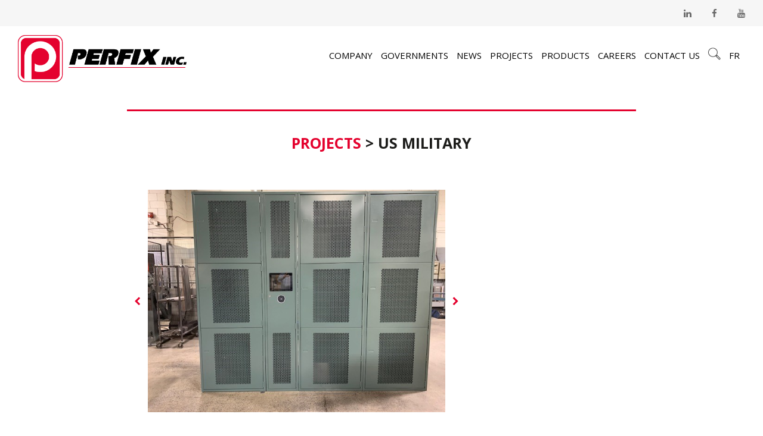

--- FILE ---
content_type: text/html; charset=UTF-8
request_url: https://perfix.ca/en/project/military/
body_size: 11651
content:
<!DOCTYPE html>
<!--[if IE 7]>
<html class="ie ie7" lang="en-US" prefix="og: https://ogp.me/ns#">
<![endif]-->
<!--[if IE 8]>
<html class="ie ie8" lang="en-US" prefix="og: https://ogp.me/ns#">
<![endif]-->
<!--[if !(IE 7) | !(IE 8) ]><!-->
<html id="top" lang="en-US" prefix="og: https://ogp.me/ns#">
<head>
	<meta charset="UTF-8" />
	<link rel="dns-prefetch" href="//fonts.googleapis.com/">
	
	<script>
        window.dataLayer = window.dataLayer || [];
        function gtag() {
            dataLayer.push(arguments);
        }
        gtag("consent", "default", {
            ad_storage: "denied",
            analytics_storage: "granted",
            functionality_storage: "granted",
            personalization_storage: "denied",
            security_storage: "granted",
            wait_for_update: 2000,
        });
        gtag("set", "ads_data_redaction", true);
        gtag("set", "url_passthrough", false);
    </script>

<!-- Start cookieyes banner -->
<script id="cookieyes" type="text/javascript" src="https://cdn-cookieyes.com/client_data/5be856e887c37bd9d0f0cd97/script.js"></script>
<!-- End cookieyes banner -->

	<title>US MILITARY - Perfix inc.</title>

		<style>img:is([sizes="auto" i], [sizes^="auto," i]) { contain-intrinsic-size: 3000px 1500px }</style>
	<link rel="alternate" hreflang="en" href="https://perfix.ca/en/project/military/" />
<link rel="alternate" hreflang="fr" href="https://perfix.ca/realisation/militaire/" />
<link rel="alternate" hreflang="x-default" href="https://perfix.ca/realisation/militaire/" />

		<link rel="profile" href="https://gmpg.org/xfn/11" />
		<meta name="viewport" content="width=device-width, initial-scale=1.0" />
				<link rel="apple-touch-icon" sizes="180x180" href="https://perfix.ca/wp-content/themes/perfix/images/favicons/apple-touch-icon.png">
		<link rel="icon" type="image/png" href="https://perfix.ca/wp-content/themes/perfix/images/favicons/favicon-32x32.png" sizes="32x32">
		<link rel="icon" type="image/png" href="https://perfix.ca/wp-content/themes/perfix/images/favicons/favicon-16x16.png" sizes="16x16">
		<link rel="manifest" href="https://perfix.ca/wp-content/themes/perfix/images/favicons/manifest.json">
		<link rel="mask-icon" href="https://perfix.ca/wp-content/themes/perfix/images/favicons/safari-pinned-tab.svg" color="#e4022e">
		<meta name="theme-color" content="#ffffff">
		
<!-- Search Engine Optimization by Rank Math - https://rankmath.com/ -->
<meta name="robots" content="follow, index, max-snippet:-1, max-video-preview:-1, max-image-preview:large"/>
<link rel="canonical" href="https://perfix.ca/en/project/military/" />
<meta property="og:locale" content="en_US" />
<meta property="og:type" content="article" />
<meta property="og:title" content="US MILITARY - Perfix inc." />
<meta property="og:url" content="https://perfix.ca/en/project/military/" />
<meta property="og:site_name" content="Perfix inc." />
<meta property="article:publisher" content="https://www.facebook.com/perfix.ca/" />
<meta property="og:updated_time" content="2021-02-05T15:37:00-05:00" />
<meta name="twitter:card" content="summary_large_image" />
<meta name="twitter:title" content="US MILITARY - Perfix inc." />
<!-- /Rank Math WordPress SEO plugin -->

<link rel='dns-prefetch' href='//www.googletagmanager.com' />
<link rel='dns-prefetch' href='//fonts.googleapis.com' />
<link href='https://fonts.gstatic.com' crossorigin rel='preconnect' />
<style id='wp-emoji-styles-inline-css' type='text/css'>

	img.wp-smiley, img.emoji {
		display: inline !important;
		border: none !important;
		box-shadow: none !important;
		height: 1em !important;
		width: 1em !important;
		margin: 0 0.07em !important;
		vertical-align: -0.1em !important;
		background: none !important;
		padding: 0 !important;
	}
</style>
<link rel='stylesheet' id='wp-block-library-css' href='https://perfix.ca/wp-includes/css/dist/block-library/style.min.css?ver=6.8.3' type='text/css' media='all' />
<style id='classic-theme-styles-inline-css' type='text/css'>
/*! This file is auto-generated */
.wp-block-button__link{color:#fff;background-color:#32373c;border-radius:9999px;box-shadow:none;text-decoration:none;padding:calc(.667em + 2px) calc(1.333em + 2px);font-size:1.125em}.wp-block-file__button{background:#32373c;color:#fff;text-decoration:none}
</style>
<style id='global-styles-inline-css' type='text/css'>
:root{--wp--preset--aspect-ratio--square: 1;--wp--preset--aspect-ratio--4-3: 4/3;--wp--preset--aspect-ratio--3-4: 3/4;--wp--preset--aspect-ratio--3-2: 3/2;--wp--preset--aspect-ratio--2-3: 2/3;--wp--preset--aspect-ratio--16-9: 16/9;--wp--preset--aspect-ratio--9-16: 9/16;--wp--preset--color--black: #000000;--wp--preset--color--cyan-bluish-gray: #abb8c3;--wp--preset--color--white: #ffffff;--wp--preset--color--pale-pink: #f78da7;--wp--preset--color--vivid-red: #cf2e2e;--wp--preset--color--luminous-vivid-orange: #ff6900;--wp--preset--color--luminous-vivid-amber: #fcb900;--wp--preset--color--light-green-cyan: #7bdcb5;--wp--preset--color--vivid-green-cyan: #00d084;--wp--preset--color--pale-cyan-blue: #8ed1fc;--wp--preset--color--vivid-cyan-blue: #0693e3;--wp--preset--color--vivid-purple: #9b51e0;--wp--preset--gradient--vivid-cyan-blue-to-vivid-purple: linear-gradient(135deg,rgba(6,147,227,1) 0%,rgb(155,81,224) 100%);--wp--preset--gradient--light-green-cyan-to-vivid-green-cyan: linear-gradient(135deg,rgb(122,220,180) 0%,rgb(0,208,130) 100%);--wp--preset--gradient--luminous-vivid-amber-to-luminous-vivid-orange: linear-gradient(135deg,rgba(252,185,0,1) 0%,rgba(255,105,0,1) 100%);--wp--preset--gradient--luminous-vivid-orange-to-vivid-red: linear-gradient(135deg,rgba(255,105,0,1) 0%,rgb(207,46,46) 100%);--wp--preset--gradient--very-light-gray-to-cyan-bluish-gray: linear-gradient(135deg,rgb(238,238,238) 0%,rgb(169,184,195) 100%);--wp--preset--gradient--cool-to-warm-spectrum: linear-gradient(135deg,rgb(74,234,220) 0%,rgb(151,120,209) 20%,rgb(207,42,186) 40%,rgb(238,44,130) 60%,rgb(251,105,98) 80%,rgb(254,248,76) 100%);--wp--preset--gradient--blush-light-purple: linear-gradient(135deg,rgb(255,206,236) 0%,rgb(152,150,240) 100%);--wp--preset--gradient--blush-bordeaux: linear-gradient(135deg,rgb(254,205,165) 0%,rgb(254,45,45) 50%,rgb(107,0,62) 100%);--wp--preset--gradient--luminous-dusk: linear-gradient(135deg,rgb(255,203,112) 0%,rgb(199,81,192) 50%,rgb(65,88,208) 100%);--wp--preset--gradient--pale-ocean: linear-gradient(135deg,rgb(255,245,203) 0%,rgb(182,227,212) 50%,rgb(51,167,181) 100%);--wp--preset--gradient--electric-grass: linear-gradient(135deg,rgb(202,248,128) 0%,rgb(113,206,126) 100%);--wp--preset--gradient--midnight: linear-gradient(135deg,rgb(2,3,129) 0%,rgb(40,116,252) 100%);--wp--preset--font-size--small: 13px;--wp--preset--font-size--medium: 20px;--wp--preset--font-size--large: 36px;--wp--preset--font-size--x-large: 42px;--wp--preset--spacing--20: 0.44rem;--wp--preset--spacing--30: 0.67rem;--wp--preset--spacing--40: 1rem;--wp--preset--spacing--50: 1.5rem;--wp--preset--spacing--60: 2.25rem;--wp--preset--spacing--70: 3.38rem;--wp--preset--spacing--80: 5.06rem;--wp--preset--shadow--natural: 6px 6px 9px rgba(0, 0, 0, 0.2);--wp--preset--shadow--deep: 12px 12px 50px rgba(0, 0, 0, 0.4);--wp--preset--shadow--sharp: 6px 6px 0px rgba(0, 0, 0, 0.2);--wp--preset--shadow--outlined: 6px 6px 0px -3px rgba(255, 255, 255, 1), 6px 6px rgba(0, 0, 0, 1);--wp--preset--shadow--crisp: 6px 6px 0px rgba(0, 0, 0, 1);}:where(.is-layout-flex){gap: 0.5em;}:where(.is-layout-grid){gap: 0.5em;}body .is-layout-flex{display: flex;}.is-layout-flex{flex-wrap: wrap;align-items: center;}.is-layout-flex > :is(*, div){margin: 0;}body .is-layout-grid{display: grid;}.is-layout-grid > :is(*, div){margin: 0;}:where(.wp-block-columns.is-layout-flex){gap: 2em;}:where(.wp-block-columns.is-layout-grid){gap: 2em;}:where(.wp-block-post-template.is-layout-flex){gap: 1.25em;}:where(.wp-block-post-template.is-layout-grid){gap: 1.25em;}.has-black-color{color: var(--wp--preset--color--black) !important;}.has-cyan-bluish-gray-color{color: var(--wp--preset--color--cyan-bluish-gray) !important;}.has-white-color{color: var(--wp--preset--color--white) !important;}.has-pale-pink-color{color: var(--wp--preset--color--pale-pink) !important;}.has-vivid-red-color{color: var(--wp--preset--color--vivid-red) !important;}.has-luminous-vivid-orange-color{color: var(--wp--preset--color--luminous-vivid-orange) !important;}.has-luminous-vivid-amber-color{color: var(--wp--preset--color--luminous-vivid-amber) !important;}.has-light-green-cyan-color{color: var(--wp--preset--color--light-green-cyan) !important;}.has-vivid-green-cyan-color{color: var(--wp--preset--color--vivid-green-cyan) !important;}.has-pale-cyan-blue-color{color: var(--wp--preset--color--pale-cyan-blue) !important;}.has-vivid-cyan-blue-color{color: var(--wp--preset--color--vivid-cyan-blue) !important;}.has-vivid-purple-color{color: var(--wp--preset--color--vivid-purple) !important;}.has-black-background-color{background-color: var(--wp--preset--color--black) !important;}.has-cyan-bluish-gray-background-color{background-color: var(--wp--preset--color--cyan-bluish-gray) !important;}.has-white-background-color{background-color: var(--wp--preset--color--white) !important;}.has-pale-pink-background-color{background-color: var(--wp--preset--color--pale-pink) !important;}.has-vivid-red-background-color{background-color: var(--wp--preset--color--vivid-red) !important;}.has-luminous-vivid-orange-background-color{background-color: var(--wp--preset--color--luminous-vivid-orange) !important;}.has-luminous-vivid-amber-background-color{background-color: var(--wp--preset--color--luminous-vivid-amber) !important;}.has-light-green-cyan-background-color{background-color: var(--wp--preset--color--light-green-cyan) !important;}.has-vivid-green-cyan-background-color{background-color: var(--wp--preset--color--vivid-green-cyan) !important;}.has-pale-cyan-blue-background-color{background-color: var(--wp--preset--color--pale-cyan-blue) !important;}.has-vivid-cyan-blue-background-color{background-color: var(--wp--preset--color--vivid-cyan-blue) !important;}.has-vivid-purple-background-color{background-color: var(--wp--preset--color--vivid-purple) !important;}.has-black-border-color{border-color: var(--wp--preset--color--black) !important;}.has-cyan-bluish-gray-border-color{border-color: var(--wp--preset--color--cyan-bluish-gray) !important;}.has-white-border-color{border-color: var(--wp--preset--color--white) !important;}.has-pale-pink-border-color{border-color: var(--wp--preset--color--pale-pink) !important;}.has-vivid-red-border-color{border-color: var(--wp--preset--color--vivid-red) !important;}.has-luminous-vivid-orange-border-color{border-color: var(--wp--preset--color--luminous-vivid-orange) !important;}.has-luminous-vivid-amber-border-color{border-color: var(--wp--preset--color--luminous-vivid-amber) !important;}.has-light-green-cyan-border-color{border-color: var(--wp--preset--color--light-green-cyan) !important;}.has-vivid-green-cyan-border-color{border-color: var(--wp--preset--color--vivid-green-cyan) !important;}.has-pale-cyan-blue-border-color{border-color: var(--wp--preset--color--pale-cyan-blue) !important;}.has-vivid-cyan-blue-border-color{border-color: var(--wp--preset--color--vivid-cyan-blue) !important;}.has-vivid-purple-border-color{border-color: var(--wp--preset--color--vivid-purple) !important;}.has-vivid-cyan-blue-to-vivid-purple-gradient-background{background: var(--wp--preset--gradient--vivid-cyan-blue-to-vivid-purple) !important;}.has-light-green-cyan-to-vivid-green-cyan-gradient-background{background: var(--wp--preset--gradient--light-green-cyan-to-vivid-green-cyan) !important;}.has-luminous-vivid-amber-to-luminous-vivid-orange-gradient-background{background: var(--wp--preset--gradient--luminous-vivid-amber-to-luminous-vivid-orange) !important;}.has-luminous-vivid-orange-to-vivid-red-gradient-background{background: var(--wp--preset--gradient--luminous-vivid-orange-to-vivid-red) !important;}.has-very-light-gray-to-cyan-bluish-gray-gradient-background{background: var(--wp--preset--gradient--very-light-gray-to-cyan-bluish-gray) !important;}.has-cool-to-warm-spectrum-gradient-background{background: var(--wp--preset--gradient--cool-to-warm-spectrum) !important;}.has-blush-light-purple-gradient-background{background: var(--wp--preset--gradient--blush-light-purple) !important;}.has-blush-bordeaux-gradient-background{background: var(--wp--preset--gradient--blush-bordeaux) !important;}.has-luminous-dusk-gradient-background{background: var(--wp--preset--gradient--luminous-dusk) !important;}.has-pale-ocean-gradient-background{background: var(--wp--preset--gradient--pale-ocean) !important;}.has-electric-grass-gradient-background{background: var(--wp--preset--gradient--electric-grass) !important;}.has-midnight-gradient-background{background: var(--wp--preset--gradient--midnight) !important;}.has-small-font-size{font-size: var(--wp--preset--font-size--small) !important;}.has-medium-font-size{font-size: var(--wp--preset--font-size--medium) !important;}.has-large-font-size{font-size: var(--wp--preset--font-size--large) !important;}.has-x-large-font-size{font-size: var(--wp--preset--font-size--x-large) !important;}
:where(.wp-block-post-template.is-layout-flex){gap: 1.25em;}:where(.wp-block-post-template.is-layout-grid){gap: 1.25em;}
:where(.wp-block-columns.is-layout-flex){gap: 2em;}:where(.wp-block-columns.is-layout-grid){gap: 2em;}
:root :where(.wp-block-pullquote){font-size: 1.5em;line-height: 1.6;}
</style>
<link rel='stylesheet' id='woocommerce-layout-css' href='https://perfix.ca/wp-content/plugins/woocommerce/assets/css/woocommerce-layout.css?ver=10.0.5' type='text/css' media='all' />
<link rel='stylesheet' id='woocommerce-general-css' href='https://perfix.ca/wp-content/plugins/woocommerce/assets/css/woocommerce.css?ver=10.0.5' type='text/css' media='all' />
<style id='woocommerce-inline-inline-css' type='text/css'>
.woocommerce form .form-row .required { visibility: visible; }
</style>
<link rel='stylesheet' id='wpml-legacy-dropdown-0-css' href='https://perfix.ca/wp-content/plugins/sitepress-multilingual-cms/templates/language-switchers/legacy-dropdown/style.min.css?ver=1' type='text/css' media='all' />
<style id='wpml-legacy-dropdown-0-inline-css' type='text/css'>
.wpml-ls-statics-shortcode_actions{background-color:#eeeeee;}.wpml-ls-statics-shortcode_actions, .wpml-ls-statics-shortcode_actions .wpml-ls-sub-menu, .wpml-ls-statics-shortcode_actions a {border-color:#cdcdcd;}.wpml-ls-statics-shortcode_actions a, .wpml-ls-statics-shortcode_actions .wpml-ls-sub-menu a, .wpml-ls-statics-shortcode_actions .wpml-ls-sub-menu a:link, .wpml-ls-statics-shortcode_actions li:not(.wpml-ls-current-language) .wpml-ls-link, .wpml-ls-statics-shortcode_actions li:not(.wpml-ls-current-language) .wpml-ls-link:link {color:#444444;background-color:#ffffff;}.wpml-ls-statics-shortcode_actions .wpml-ls-sub-menu a:hover,.wpml-ls-statics-shortcode_actions .wpml-ls-sub-menu a:focus, .wpml-ls-statics-shortcode_actions .wpml-ls-sub-menu a:link:hover, .wpml-ls-statics-shortcode_actions .wpml-ls-sub-menu a:link:focus {color:#000000;background-color:#eeeeee;}.wpml-ls-statics-shortcode_actions .wpml-ls-current-language > a {color:#444444;background-color:#ffffff;}.wpml-ls-statics-shortcode_actions .wpml-ls-current-language:hover>a, .wpml-ls-statics-shortcode_actions .wpml-ls-current-language>a:focus {color:#000000;background-color:#eeeeee;}
</style>
<link rel='stylesheet' id='brands-styles-css' href='https://perfix.ca/wp-content/plugins/woocommerce/assets/css/brands.css?ver=10.0.5' type='text/css' media='all' />
<link rel='stylesheet' id='google-fonts-css' href='https://fonts.googleapis.com/css?family=Open+Sans%3A300%2C400%2C700&#038;ver=6.8.3' type='text/css' media='all' />
<link rel='stylesheet' id='main-css-css' href='https://perfix.ca/wp-content/themes/perfix/css/style.css?ver=1678210395' type='text/css' media='all' />
<!--[if IE]>
<link rel='stylesheet' id='ie-css-css' href='https://perfix.ca/wp-content/themes/perfix/css/ie.css?ver=1678210394' type='text/css' media='all' />
<![endif]-->
<script type="text/javascript" id="woocommerce-google-analytics-integration-gtag-js-after">
/* <![CDATA[ */
/* Google Analytics for WooCommerce (gtag.js) */
					window.dataLayer = window.dataLayer || [];
					function gtag(){dataLayer.push(arguments);}
					// Set up default consent state.
					for ( const mode of [{"analytics_storage":"denied","ad_storage":"denied","ad_user_data":"denied","ad_personalization":"denied","region":["AT","BE","BG","HR","CY","CZ","DK","EE","FI","FR","DE","GR","HU","IS","IE","IT","LV","LI","LT","LU","MT","NL","NO","PL","PT","RO","SK","SI","ES","SE","GB","CH"]}] || [] ) {
						gtag( "consent", "default", { "wait_for_update": 500, ...mode } );
					}
					gtag("js", new Date());
					gtag("set", "developer_id.dOGY3NW", true);
					gtag("config", "G-QKBPSVD214", {"track_404":true,"allow_google_signals":true,"logged_in":false,"linker":{"domains":[],"allow_incoming":false},"custom_map":{"dimension1":"logged_in"}});
/* ]]> */
</script>
<script type="text/javascript" src="https://perfix.ca/wp-includes/js/jquery/jquery.min.js?ver=3.7.1" id="jquery-core-js"></script>
<script type="text/javascript" src="https://perfix.ca/wp-includes/js/jquery/jquery-migrate.min.js?ver=3.4.1" id="jquery-migrate-js"></script>
<script type="text/javascript" src="https://perfix.ca/wp-content/plugins/woocommerce/assets/js/jquery-blockui/jquery.blockUI.min.js?ver=2.7.0-wc.10.0.5" id="jquery-blockui-js" defer="defer" data-wp-strategy="defer"></script>
<script type="text/javascript" id="wc-add-to-cart-js-extra">
/* <![CDATA[ */
var wc_add_to_cart_params = {"ajax_url":"\/wp-admin\/admin-ajax.php?lang=en","wc_ajax_url":"\/en\/?wc-ajax=%%endpoint%%","i18n_view_cart":"View cart","cart_url":"https:\/\/perfix.ca\/en\/cart\/","is_cart":"","cart_redirect_after_add":"no"};
/* ]]> */
</script>
<script type="text/javascript" src="https://perfix.ca/wp-content/plugins/woocommerce/assets/js/frontend/add-to-cart.min.js?ver=10.0.5" id="wc-add-to-cart-js" defer="defer" data-wp-strategy="defer"></script>
<script type="text/javascript" src="https://perfix.ca/wp-content/plugins/woocommerce/assets/js/js-cookie/js.cookie.min.js?ver=2.1.4-wc.10.0.5" id="js-cookie-js" defer="defer" data-wp-strategy="defer"></script>
<script type="text/javascript" id="woocommerce-js-extra">
/* <![CDATA[ */
var woocommerce_params = {"ajax_url":"\/wp-admin\/admin-ajax.php?lang=en","wc_ajax_url":"\/en\/?wc-ajax=%%endpoint%%","i18n_password_show":"Show password","i18n_password_hide":"Hide password"};
/* ]]> */
</script>
<script type="text/javascript" src="https://perfix.ca/wp-content/plugins/woocommerce/assets/js/frontend/woocommerce.min.js?ver=10.0.5" id="woocommerce-js" defer="defer" data-wp-strategy="defer"></script>
<script type="text/javascript" src="https://perfix.ca/wp-content/plugins/sitepress-multilingual-cms/templates/language-switchers/legacy-dropdown/script.min.js?ver=1" id="wpml-legacy-dropdown-0-js"></script>
<script type="text/javascript" id="WCPAY_ASSETS-js-extra">
/* <![CDATA[ */
var wcpayAssets = {"url":"https:\/\/perfix.ca\/wp-content\/plugins\/woocommerce-payments\/dist\/"};
/* ]]> */
</script>
<script type="text/javascript" id="wc-cart-fragments-js-extra">
/* <![CDATA[ */
var wc_cart_fragments_params = {"ajax_url":"\/wp-admin\/admin-ajax.php?lang=en","wc_ajax_url":"\/en\/?wc-ajax=%%endpoint%%","cart_hash_key":"wc_cart_hash_7a49454f221f7a8c12e6b4e22f8cc429-en","fragment_name":"wc_fragments_7a49454f221f7a8c12e6b4e22f8cc429","request_timeout":"5000"};
/* ]]> */
</script>
<script type="text/javascript" src="https://perfix.ca/wp-content/plugins/woocommerce/assets/js/frontend/cart-fragments.min.js?ver=10.0.5" id="wc-cart-fragments-js" defer="defer" data-wp-strategy="defer"></script>

<!-- Google tag (gtag.js) snippet added by Site Kit -->
<!-- Google Analytics snippet added by Site Kit -->
<script type="text/javascript" src="https://www.googletagmanager.com/gtag/js?id=G-QKBPSVD214" id="google_gtagjs-js" async></script>
<script type="text/javascript" id="google_gtagjs-js-after">
/* <![CDATA[ */
window.dataLayer = window.dataLayer || [];function gtag(){dataLayer.push(arguments);}
gtag("set","linker",{"domains":["perfix.ca"]});
gtag("js", new Date());
gtag("set", "developer_id.dZTNiMT", true);
gtag("config", "G-QKBPSVD214");
/* ]]> */
</script>
<link rel="https://api.w.org/" href="https://perfix.ca/en/wp-json/" /><link rel="EditURI" type="application/rsd+xml" title="RSD" href="https://perfix.ca/xmlrpc.php?rsd" />
<meta name="generator" content="WordPress 6.8.3" />
<link rel='shortlink' href='https://perfix.ca/en/?p=13231' />
<link rel="alternate" title="oEmbed (JSON)" type="application/json+oembed" href="https://perfix.ca/en/wp-json/oembed/1.0/embed?url=https%3A%2F%2Fperfix.ca%2Fen%2Fproject%2Fmilitary%2F" />
<link rel="alternate" title="oEmbed (XML)" type="text/xml+oembed" href="https://perfix.ca/en/wp-json/oembed/1.0/embed?url=https%3A%2F%2Fperfix.ca%2Fen%2Fproject%2Fmilitary%2F&#038;format=xml" />
<meta name="generator" content="Site Kit by Google 1.159.0" /><meta name="generator" content="WPML ver:4.7.6 stt:1,4;" />
	<noscript><style>.woocommerce-product-gallery{ opacity: 1 !important; }</style></noscript>
	<style type="text/css">.recentcomments a{display:inline !important;padding:0 !important;margin:0 !important;}</style><link rel="icon" href="https://perfix.ca/wp-content/uploads/2018/06/cropped-logo-32x32.png" sizes="32x32" />
<link rel="icon" href="https://perfix.ca/wp-content/uploads/2018/06/cropped-logo-192x192.png" sizes="192x192" />
<link rel="apple-touch-icon" href="https://perfix.ca/wp-content/uploads/2018/06/cropped-logo-180x180.png" />
<meta name="msapplication-TileImage" content="https://perfix.ca/wp-content/uploads/2018/06/cropped-logo-270x270.png" />
<meta name="generator" content="WP Rocket 3.19.3" data-wpr-features="wpr_minify_js wpr_minify_css wpr_preload_links wpr_desktop" /></head>

<body class="wp-singular portfolio-template-default single single-portfolio postid-13231 wp-theme-perfix theme-perfix woocommerce-no-js">

	<div data-rocket-location-hash="779e49681e4bced73d8f889ac2d96935" class="page-wrapper">

		<aside class="search-wrap">
			<div class="cover"></div>
			<form role="search" method="get" class="search-form" action="https://perfix.ca/en/">
			    <label>
			        <span class="screen-reader-text">Search for:</span>
					<input type="hidden" name="post_type" value="product" />
			        <input type="search" class="search-field"
			            value="" name="s"
			            title="Search for:" />
			    </label>
				<button type="submit" class="search-submit"><i class="fa fa-search" aria-hidden="true"></i></button>
			</form>
		</aside>

		<header data-rocket-location-hash="e04a1d2c6cea256152f41f7049046fd5" class="header">

			
			<div data-rocket-location-hash="5f80edfba767243991ea08d25083bdb6" class="social-media clearfix">
				<a href="https://www.linkedin.com/company/perfix-inc/" target="_blank" rel="noopener noreferrer" onclick="gaTracker('send', 'event', 'category', 'action', {'nonInteraction': 1});"><i class="fa fa-linkedin" aria-hidden="true"></i></a>				<a href="https://www.facebook.com/perfix.ca" target="_blank" rel="noopener noreferrer" onclick="gaTracker('send', 'event', 'category', 'action', {'nonInteraction': 1});"><i class="fa fa-facebook" aria-hidden="true"></i></a>								<a href="https://youtu.be/vmU1KVNtLjk" target="_blank" rel="noopener noreferrer" onclick="gaTracker('send', 'event', 'category', 'action', {'nonInteraction': 1});"><i class="fa fa-youtube" aria-hidden="true"></i></a>			</div>

			<div data-rocket-location-hash="59da2742c0cfbe9e551e00d2c0419b4b" class="clearfix">

				<div class="col-md-2">
					<a class="logo" href="https://perfix.ca/en/"><img src="https://perfix.ca/wp-content/themes/perfix/images/logo.png" alt="Perfix inc." /></a>
				</div>

				<div class="col-md-10 desktop-menu">
					<nav class="main-nav-wrap">
						<ul>
							<li id="menu-item-4925" class="menu-item menu-item-type-post_type menu-item-object-page menu-item-has-children menu-item-4925"><a href="https://perfix.ca/en/company/">Company</a>
<ul class="sub-menu">
	<li id="menu-item-8694" class="menu-item menu-item-type-post_type menu-item-object-page menu-item-8694"><a href="https://perfix.ca/en/company/">Company</a></li>
	<li id="menu-item-6683" class="menu-item menu-item-type-post_type menu-item-object-page menu-item-6683"><a href="https://perfix.ca/en/company/certifications/">Certifications</a></li>
	<li id="menu-item-7064" class="target-pdf menu-item menu-item-type-custom menu-item-object-custom menu-item-7064"><a href="https://perfix.ca/wp-content/uploads/2023/04/LEED-2023.pdf">Environmental policy</a></li>
</ul>
</li>
<li id="menu-item-4927" class="menu-item menu-item-type-post_type menu-item-object-page menu-item-has-children menu-item-4927"><a href="https://perfix.ca/en/government/">Governments</a>
<ul class="sub-menu">
	<li id="menu-item-10965" class="menu-item menu-item-type-post_type menu-item-object-page menu-item-10965"><a href="https://perfix.ca/en/government/">Government of Canada</a></li>
	<li id="menu-item-10888" class="menu-item menu-item-type-post_type menu-item-object-page menu-item-10888"><a href="https://perfix.ca/en/government/gsa/">GSA Contract Holder</a></li>
</ul>
</li>
<li id="menu-item-4928" class="menu-item menu-item-type-post_type menu-item-object-page current_page_parent menu-item-4928"><a href="https://perfix.ca/en/news/">News</a></li>
<li id="menu-item-4929" class="menu-item menu-item-type-post_type menu-item-object-page menu-item-4929"><a href="https://perfix.ca/en/projects/">Projects</a></li>
<li id="menu-item-4930" class="menu-item menu-item-type-post_type menu-item-object-page menu-item-has-children menu-item-4930"><a href="https://perfix.ca/en/products/">Products</a>
<ul class="sub-menu">
	<li id="menu-item-8695" class="menu-item menu-item-type-post_type menu-item-object-page menu-item-8695"><a href="https://perfix.ca/en/products/">Products</a></li>
	<li id="menu-item-12119" class="menu-item menu-item-type-custom menu-item-object-custom menu-item-12119"><a href="https://perfix.ca/wp-content/uploads/2020/01/Brochure_PERFIX_Evolution.pdf">EVOLUTION BROCHURE</a></li>
	<li id="menu-item-8178" class="menu-item menu-item-type-post_type menu-item-object-page menu-item-8178"><a href="https://perfix.ca/en/products/brochures/">Brochures</a></li>
	<li id="menu-item-12203" class="menu-item menu-item-type-custom menu-item-object-custom menu-item-12203"><a href="https://perfix.ca/wp-content/uploads/2016/09/Perfix-Carte-de-couleurs-Colour-Chart.pdf">Colour chart</a></li>
	<li id="menu-item-9142" class="menu-item menu-item-type-post_type menu-item-object-page menu-item-9142"><a href="https://perfix.ca/en/products/technical-specifications/">Technical specifications</a></li>
	<li id="menu-item-9362" class="menu-item menu-item-type-post_type menu-item-object-page menu-item-9362"><a href="https://perfix.ca/en/products/installation/">Installation</a></li>
	<li id="menu-item-12204" class="menu-item menu-item-type-custom menu-item-object-custom menu-item-12204"><a href="https://perfix.ca/wp-content/uploads/2025/05/perfix-25-100-liste-produits-fe-v4.pdf">Product guide</a></li>
	<li id="menu-item-11316" class="menu-item menu-item-type-post_type menu-item-object-page menu-item-11316"><a href="https://perfix.ca/en/private-access/">Private access</a></li>
</ul>
</li>
<li id="menu-item-12155" class="menu-item menu-item-type-post_type menu-item-object-page menu-item-12155"><a href="https://perfix.ca/en/careers/">Careers</a></li>
<li id="menu-item-4931" class="menu-item menu-item-type-post_type menu-item-object-page menu-item-4931"><a href="https://perfix.ca/en/contact-us/">Contact us</a></li>

							<li class="search"><button></button></li>

							<li class="lang"><a href="https://perfix.ca/realisation/militaire/">fr</a></li>
							<li class="cart custom-cart"></li>
						</ul>
					</nav>
				</div>

				<div class="mobile-nav-wrap">
    <div class="top-mobile">
                <a class="language" href="https://perfix.ca/realisation/militaire/">FR</a>        <button class="hamburger mobile-nav-toggle c-hamburger--htx">
          <span>toggle menu</span>
        </button>
        <div class="search">
            <i class="fa fa-search" aria-hidden="true"></i>
        </div>
    </div>
    <div class="mobile-menu">
        <ul class="top-m">
            <li class="menu-item menu-item-type-post_type menu-item-object-page menu-item-has-children menu-item-4925"><a href="https://perfix.ca/en/company/">Company</a>
<ul class="sub-menu">
	<li class="menu-item menu-item-type-post_type menu-item-object-page menu-item-8694"><a href="https://perfix.ca/en/company/">Company</a></li>
	<li class="menu-item menu-item-type-post_type menu-item-object-page menu-item-6683"><a href="https://perfix.ca/en/company/certifications/">Certifications</a></li>
	<li class="target-pdf menu-item menu-item-type-custom menu-item-object-custom menu-item-7064"><a href="https://perfix.ca/wp-content/uploads/2023/04/LEED-2023.pdf">Environmental policy</a></li>
</ul>
</li>
<li class="menu-item menu-item-type-post_type menu-item-object-page menu-item-has-children menu-item-4927"><a href="https://perfix.ca/en/government/">Governments</a>
<ul class="sub-menu">
	<li class="menu-item menu-item-type-post_type menu-item-object-page menu-item-10965"><a href="https://perfix.ca/en/government/">Government of Canada</a></li>
	<li class="menu-item menu-item-type-post_type menu-item-object-page menu-item-10888"><a href="https://perfix.ca/en/government/gsa/">GSA Contract Holder</a></li>
</ul>
</li>
<li class="menu-item menu-item-type-post_type menu-item-object-page current_page_parent menu-item-4928"><a href="https://perfix.ca/en/news/">News</a></li>
<li class="menu-item menu-item-type-post_type menu-item-object-page menu-item-4929"><a href="https://perfix.ca/en/projects/">Projects</a></li>
<li class="menu-item menu-item-type-post_type menu-item-object-page menu-item-has-children menu-item-4930"><a href="https://perfix.ca/en/products/">Products</a>
<ul class="sub-menu">
	<li class="menu-item menu-item-type-post_type menu-item-object-page menu-item-8695"><a href="https://perfix.ca/en/products/">Products</a></li>
	<li class="menu-item menu-item-type-custom menu-item-object-custom menu-item-12119"><a href="https://perfix.ca/wp-content/uploads/2020/01/Brochure_PERFIX_Evolution.pdf">EVOLUTION BROCHURE</a></li>
	<li class="menu-item menu-item-type-post_type menu-item-object-page menu-item-8178"><a href="https://perfix.ca/en/products/brochures/">Brochures</a></li>
	<li class="menu-item menu-item-type-custom menu-item-object-custom menu-item-12203"><a href="https://perfix.ca/wp-content/uploads/2016/09/Perfix-Carte-de-couleurs-Colour-Chart.pdf">Colour chart</a></li>
	<li class="menu-item menu-item-type-post_type menu-item-object-page menu-item-9142"><a href="https://perfix.ca/en/products/technical-specifications/">Technical specifications</a></li>
	<li class="menu-item menu-item-type-post_type menu-item-object-page menu-item-9362"><a href="https://perfix.ca/en/products/installation/">Installation</a></li>
	<li class="menu-item menu-item-type-custom menu-item-object-custom menu-item-12204"><a href="https://perfix.ca/wp-content/uploads/2025/05/perfix-25-100-liste-produits-fe-v4.pdf">Product guide</a></li>
	<li class="menu-item menu-item-type-post_type menu-item-object-page menu-item-11316"><a href="https://perfix.ca/en/private-access/">Private access</a></li>
</ul>
</li>
<li class="menu-item menu-item-type-post_type menu-item-object-page menu-item-12155"><a href="https://perfix.ca/en/careers/">Careers</a></li>
<li class="menu-item menu-item-type-post_type menu-item-object-page menu-item-4931"><a href="https://perfix.ca/en/contact-us/">Contact us</a></li>
        </ul>
            </div>
</div>
			</div>
		</header>

		<div data-rocket-location-hash="1cde2fc08953a3e25274f6ab8228c587" class="main clearfix">

<section data-rocket-location-hash="aad1a625be8560faa3a44884624e4da7" class="content">

	<header class="page-header clearfix container-fluid">

	    <div class="hr"><hr></div>

		<h1><em><a href="https://perfix.ca/en/projects/">Projects</a></em> > US MILITARY</h1>

	</header>

	<div class="portfolio-item container-fluid clearfix">

				<div class="gallery col-md-8">
							<figure><img src="https://perfix.ca/wp-content/uploads/2020/12/3.jpg" alt="" /></figure>
							<figure><img src="https://perfix.ca/wp-content/uploads/2020/12/4.jpg" alt="" /></figure>
							<figure><img src="https://perfix.ca/wp-content/uploads/2020/12/2.jpg" alt="" /></figure>
							<figure><img src="https://perfix.ca/wp-content/uploads/2020/12/1.jpg" alt="" /></figure>
					</div>
		

		<div data-rocket-location-hash="dd88ec5d2378faf86d549c668e87cf7a" class="col-md-4">

			
			
		</div>

	</div>

</section>

		</div>

		
		<footer data-rocket-location-hash="f97b8093236272cd499f80ba8312d9a8" class="footer clearfix">

			
			<div data-rocket-location-hash="f314d606c5d5ee8a66d3bbd55723a5f3" class="col-md-4">
				<a class="logo" href="https://perfix.ca/en/"><img src="https://perfix.ca/wp-content/themes/perfix/images/logo.png" alt="Perfix inc." /></a>

				<p>HEAD OFFICE - SHOWROOM<br />
645 boul. du Curé-Boivin,<br />
Boisbriand (Québec)<br />
Canada J7G 2J2</p>

			</div>

			<div data-rocket-location-hash="01e436551822450266c9c918620180d5" class="col-md-4">
				<h5>Contact us</h5>
				<p class="phone">
					<i class="fa fa-phone" aria-hidden="true"></i> (450) 435-0540<br>														</p>

								<p>
					
						Sales: <a href="/cdn-cgi/l/email-protection#4f696c7e7e7a742e696c7e7f77742a696c7e7e7a74696c797b74696c7e7e7d742a3d696c7e7f7d742637696c7b7974696c7676742e">s&#97;l&#101;s&#64;&#112;e&#114;&#102;ix.&#99;a</a><br>

					
						Administration: <a href="/cdn-cgi/l/email-protection#aacbcec78c899b9a9f918c899b9b9a918c899c9e91da8c899b9a9b918c899b9b9e918c899b9a98918c899b9a9f918c899b989a91848c899393918c89939d91">&#97;dm&#105;n&#64;&#112;&#101;&#114;&#102;&#105;x&#46;c&#97;</a><br>

									</p>
				
				<p class="social-media">
					<a href="https://www.linkedin.com/company/perfix-inc/" target="_blank" rel="noopener noreferrer" onclick="gaTracker('send', 'event', 'category', 'action', {'nonInteraction': 1});"><i class="fa fa-linkedin" aria-hidden="true"></i></a>					<a href="https://www.facebook.com/perfix.ca" target="_blank" rel="noopener noreferrer" onclick="gaTracker('send', 'event', 'category', 'action', {'nonInteraction': 1});"><i class="fa fa-facebook" aria-hidden="true"></i></a>										<a href="https://youtu.be/vmU1KVNtLjk" target="_blank" rel="noopener noreferrer" onclick="gaTracker('send', 'event', 'category', 'action', {'nonInteraction': 1});"><i class="fa fa-youtube" aria-hidden="true"></i></a>				</p>
			</div>

			<div class="col-md-4">
				<h5>Do you want to obtain Perfix products?</h5>

				
				<a href="https://perfix.ca/en/contact-us/" class="button"><i class="fa fa-angle-double-right" aria-hidden="true"></i> Find a dealer</a>
			</div>

		</footer>

		<p class="copyright">		<a class="footer-lock" id="ptb_footer_lock" href="https://perfix.ca/wp-admin"><i class="fa fa-lock"></i></a>
		 Copyright © Perfix inc. All rights reserved. <a href="https://pardesign.net">Creation and Web Design PAR Design</a> | <a href="https://perfix.ca/politique-de-confidentialite/">Politique de confidentialité</a></p>

	</div>
	<script data-cfasync="false" src="/cdn-cgi/scripts/5c5dd728/cloudflare-static/email-decode.min.js"></script><script type="speculationrules">
{"prefetch":[{"source":"document","where":{"and":[{"href_matches":"\/en\/*"},{"not":{"href_matches":["\/wp-*.php","\/wp-admin\/*","\/wp-content\/uploads\/*","\/wp-content\/*","\/wp-content\/plugins\/*","\/wp-content\/themes\/perfix\/*","\/en\/*\\?(.+)"]}},{"not":{"selector_matches":"a[rel~=\"nofollow\"]"}},{"not":{"selector_matches":".no-prefetch, .no-prefetch a"}}]},"eagerness":"conservative"}]}
</script>
	<script type='text/javascript'>
		(function () {
			var c = document.body.className;
			c = c.replace(/woocommerce-no-js/, 'woocommerce-js');
			document.body.className = c;
		})();
	</script>
	<link data-minify="1" rel='stylesheet' id='wc-blocks-style-css' href='https://perfix.ca/wp-content/cache/min/1/wp-content/plugins/woocommerce/assets/client/blocks/wc-blocks.css?ver=1759782558' type='text/css' media='all' />
<script type="text/javascript" src="https://www.googletagmanager.com/gtag/js?id=G-QKBPSVD214" id="google-tag-manager-js" data-wp-strategy="async"></script>
<script type="text/javascript" src="https://perfix.ca/wp-includes/js/dist/hooks.min.js?ver=4d63a3d491d11ffd8ac6" id="wp-hooks-js"></script>
<script type="text/javascript" src="https://perfix.ca/wp-includes/js/dist/i18n.min.js?ver=5e580eb46a90c2b997e6" id="wp-i18n-js"></script>
<script type="text/javascript" id="wp-i18n-js-after">
/* <![CDATA[ */
wp.i18n.setLocaleData( { 'text direction\u0004ltr': [ 'ltr' ] } );
/* ]]> */
</script>
<script data-minify="1" type="text/javascript" src="https://perfix.ca/wp-content/cache/min/1/wp-content/plugins/woocommerce-google-analytics-integration/assets/js/build/main.js?ver=1759782558" id="woocommerce-google-analytics-integration-js"></script>
<script type="text/javascript" id="rocket-browser-checker-js-after">
/* <![CDATA[ */
"use strict";var _createClass=function(){function defineProperties(target,props){for(var i=0;i<props.length;i++){var descriptor=props[i];descriptor.enumerable=descriptor.enumerable||!1,descriptor.configurable=!0,"value"in descriptor&&(descriptor.writable=!0),Object.defineProperty(target,descriptor.key,descriptor)}}return function(Constructor,protoProps,staticProps){return protoProps&&defineProperties(Constructor.prototype,protoProps),staticProps&&defineProperties(Constructor,staticProps),Constructor}}();function _classCallCheck(instance,Constructor){if(!(instance instanceof Constructor))throw new TypeError("Cannot call a class as a function")}var RocketBrowserCompatibilityChecker=function(){function RocketBrowserCompatibilityChecker(options){_classCallCheck(this,RocketBrowserCompatibilityChecker),this.passiveSupported=!1,this._checkPassiveOption(this),this.options=!!this.passiveSupported&&options}return _createClass(RocketBrowserCompatibilityChecker,[{key:"_checkPassiveOption",value:function(self){try{var options={get passive(){return!(self.passiveSupported=!0)}};window.addEventListener("test",null,options),window.removeEventListener("test",null,options)}catch(err){self.passiveSupported=!1}}},{key:"initRequestIdleCallback",value:function(){!1 in window&&(window.requestIdleCallback=function(cb){var start=Date.now();return setTimeout(function(){cb({didTimeout:!1,timeRemaining:function(){return Math.max(0,50-(Date.now()-start))}})},1)}),!1 in window&&(window.cancelIdleCallback=function(id){return clearTimeout(id)})}},{key:"isDataSaverModeOn",value:function(){return"connection"in navigator&&!0===navigator.connection.saveData}},{key:"supportsLinkPrefetch",value:function(){var elem=document.createElement("link");return elem.relList&&elem.relList.supports&&elem.relList.supports("prefetch")&&window.IntersectionObserver&&"isIntersecting"in IntersectionObserverEntry.prototype}},{key:"isSlowConnection",value:function(){return"connection"in navigator&&"effectiveType"in navigator.connection&&("2g"===navigator.connection.effectiveType||"slow-2g"===navigator.connection.effectiveType)}}]),RocketBrowserCompatibilityChecker}();
/* ]]> */
</script>
<script type="text/javascript" id="rocket-preload-links-js-extra">
/* <![CDATA[ */
var RocketPreloadLinksConfig = {"excludeUris":"\/(?:.+\/)?feed(?:\/(?:.+\/?)?)?$|\/(?:.+\/)?embed\/|\/en\/quote\/??(.*)|\/en\/cart\/?|\/(index.php\/)?(.*)wp-json(\/.*|$)|\/refer\/|\/go\/|\/recommend\/|\/recommends\/","usesTrailingSlash":"1","imageExt":"jpg|jpeg|gif|png|tiff|bmp|webp|avif|pdf|doc|docx|xls|xlsx|php","fileExt":"jpg|jpeg|gif|png|tiff|bmp|webp|avif|pdf|doc|docx|xls|xlsx|php|html|htm","siteUrl":"https:\/\/perfix.ca\/en\/","onHoverDelay":"100","rateThrottle":"3"};
/* ]]> */
</script>
<script type="text/javascript" id="rocket-preload-links-js-after">
/* <![CDATA[ */
(function() {
"use strict";var r="function"==typeof Symbol&&"symbol"==typeof Symbol.iterator?function(e){return typeof e}:function(e){return e&&"function"==typeof Symbol&&e.constructor===Symbol&&e!==Symbol.prototype?"symbol":typeof e},e=function(){function i(e,t){for(var n=0;n<t.length;n++){var i=t[n];i.enumerable=i.enumerable||!1,i.configurable=!0,"value"in i&&(i.writable=!0),Object.defineProperty(e,i.key,i)}}return function(e,t,n){return t&&i(e.prototype,t),n&&i(e,n),e}}();function i(e,t){if(!(e instanceof t))throw new TypeError("Cannot call a class as a function")}var t=function(){function n(e,t){i(this,n),this.browser=e,this.config=t,this.options=this.browser.options,this.prefetched=new Set,this.eventTime=null,this.threshold=1111,this.numOnHover=0}return e(n,[{key:"init",value:function(){!this.browser.supportsLinkPrefetch()||this.browser.isDataSaverModeOn()||this.browser.isSlowConnection()||(this.regex={excludeUris:RegExp(this.config.excludeUris,"i"),images:RegExp(".("+this.config.imageExt+")$","i"),fileExt:RegExp(".("+this.config.fileExt+")$","i")},this._initListeners(this))}},{key:"_initListeners",value:function(e){-1<this.config.onHoverDelay&&document.addEventListener("mouseover",e.listener.bind(e),e.listenerOptions),document.addEventListener("mousedown",e.listener.bind(e),e.listenerOptions),document.addEventListener("touchstart",e.listener.bind(e),e.listenerOptions)}},{key:"listener",value:function(e){var t=e.target.closest("a"),n=this._prepareUrl(t);if(null!==n)switch(e.type){case"mousedown":case"touchstart":this._addPrefetchLink(n);break;case"mouseover":this._earlyPrefetch(t,n,"mouseout")}}},{key:"_earlyPrefetch",value:function(t,e,n){var i=this,r=setTimeout(function(){if(r=null,0===i.numOnHover)setTimeout(function(){return i.numOnHover=0},1e3);else if(i.numOnHover>i.config.rateThrottle)return;i.numOnHover++,i._addPrefetchLink(e)},this.config.onHoverDelay);t.addEventListener(n,function e(){t.removeEventListener(n,e,{passive:!0}),null!==r&&(clearTimeout(r),r=null)},{passive:!0})}},{key:"_addPrefetchLink",value:function(i){return this.prefetched.add(i.href),new Promise(function(e,t){var n=document.createElement("link");n.rel="prefetch",n.href=i.href,n.onload=e,n.onerror=t,document.head.appendChild(n)}).catch(function(){})}},{key:"_prepareUrl",value:function(e){if(null===e||"object"!==(void 0===e?"undefined":r(e))||!1 in e||-1===["http:","https:"].indexOf(e.protocol))return null;var t=e.href.substring(0,this.config.siteUrl.length),n=this._getPathname(e.href,t),i={original:e.href,protocol:e.protocol,origin:t,pathname:n,href:t+n};return this._isLinkOk(i)?i:null}},{key:"_getPathname",value:function(e,t){var n=t?e.substring(this.config.siteUrl.length):e;return n.startsWith("/")||(n="/"+n),this._shouldAddTrailingSlash(n)?n+"/":n}},{key:"_shouldAddTrailingSlash",value:function(e){return this.config.usesTrailingSlash&&!e.endsWith("/")&&!this.regex.fileExt.test(e)}},{key:"_isLinkOk",value:function(e){return null!==e&&"object"===(void 0===e?"undefined":r(e))&&(!this.prefetched.has(e.href)&&e.origin===this.config.siteUrl&&-1===e.href.indexOf("?")&&-1===e.href.indexOf("#")&&!this.regex.excludeUris.test(e.href)&&!this.regex.images.test(e.href))}}],[{key:"run",value:function(){"undefined"!=typeof RocketPreloadLinksConfig&&new n(new RocketBrowserCompatibilityChecker({capture:!0,passive:!0}),RocketPreloadLinksConfig).init()}}]),n}();t.run();
}());
/* ]]> */
</script>
<script type="text/javascript" id="mailchimp-woocommerce-js-extra">
/* <![CDATA[ */
var mailchimp_public_data = {"site_url":"https:\/\/perfix.ca","ajax_url":"https:\/\/perfix.ca\/wp-admin\/admin-ajax.php","disable_carts":"","subscribers_only":"","language":"en","allowed_to_set_cookies":"1"};
/* ]]> */
</script>
<script type="text/javascript" src="https://perfix.ca/wp-content/plugins/mailchimp-for-woocommerce/public/js/mailchimp-woocommerce-public.min.js?ver=5.4.07" id="mailchimp-woocommerce-js"></script>
<script type="text/javascript" src="https://perfix.ca/wp-includes/js/comment-reply.min.js?ver=6.8.3" id="comment-reply-js" async="async" data-wp-strategy="async"></script>
<script type="text/javascript" src="https://perfix.ca/wp-content/themes/perfix/js/slick.min.js?ver=1678210399" id="slick-js"></script>
<script type="text/javascript" src="https://perfix.ca/wp-content/themes/perfix/js/jquery.matchHeight-min.js?ver=1678210398" id="matchHeight-js"></script>
<script type="text/javascript" id="main-script-js-extra">
/* <![CDATA[ */
var PAR = {"ajaxurl":"https:\/\/perfix.ca\/wp-admin\/admin-ajax.php"};
/* ]]> */
</script>
<script data-minify="1" type="text/javascript" src="https://perfix.ca/wp-content/cache/min/1/wp-content/themes/perfix/js/script.js?ver=1759782558" id="main-script-js"></script>
<script type="text/javascript" id="cart-widget-js-extra">
/* <![CDATA[ */
var actions = {"is_lang_switched":"1","force_reset":"0"};
/* ]]> */
</script>
<script type="text/javascript" src="https://perfix.ca/wp-content/plugins/woocommerce-multilingual/res/js/cart_widget.min.js?ver=5.5.1.1" id="cart-widget-js" defer="defer" data-wp-strategy="defer"></script>
<script type="text/javascript" src="https://perfix.ca/wp-content/plugins/woocommerce/assets/js/sourcebuster/sourcebuster.min.js?ver=10.0.5" id="sourcebuster-js-js"></script>
<script type="text/javascript" id="wc-order-attribution-js-extra">
/* <![CDATA[ */
var wc_order_attribution = {"params":{"lifetime":1.0e-5,"session":30,"base64":false,"ajaxurl":"https:\/\/perfix.ca\/wp-admin\/admin-ajax.php","prefix":"wc_order_attribution_","allowTracking":true},"fields":{"source_type":"current.typ","referrer":"current_add.rf","utm_campaign":"current.cmp","utm_source":"current.src","utm_medium":"current.mdm","utm_content":"current.cnt","utm_id":"current.id","utm_term":"current.trm","utm_source_platform":"current.plt","utm_creative_format":"current.fmt","utm_marketing_tactic":"current.tct","session_entry":"current_add.ep","session_start_time":"current_add.fd","session_pages":"session.pgs","session_count":"udata.vst","user_agent":"udata.uag"}};
/* ]]> */
</script>
<script type="text/javascript" src="https://perfix.ca/wp-content/plugins/woocommerce/assets/js/frontend/order-attribution.min.js?ver=10.0.5" id="wc-order-attribution-js"></script>
<script type="text/javascript" id="woocommerce-google-analytics-integration-data-js-after">
/* <![CDATA[ */
window.ga4w = { data: {"cart":{"items":[],"coupons":[],"totals":{"currency_code":"CAD","total_price":0,"currency_minor_unit":2}}}, settings: {"tracker_function_name":"gtag","events":["purchase","add_to_cart","remove_from_cart","view_item_list","select_content","view_item","begin_checkout"],"identifier":null} }; document.dispatchEvent(new Event("ga4w:ready"));
/* ]]> */
</script>
<script>var rocket_beacon_data = {"ajax_url":"https:\/\/perfix.ca\/wp-admin\/admin-ajax.php","nonce":"ba3897aad8","url":"https:\/\/perfix.ca\/en\/project\/military","is_mobile":false,"width_threshold":1600,"height_threshold":700,"delay":500,"debug":null,"status":{"atf":true,"lrc":true,"preconnect_external_domain":true},"elements":"img, video, picture, p, main, div, li, svg, section, header, span","lrc_threshold":1800,"preconnect_external_domain_elements":["link","script","iframe"],"preconnect_external_domain_exclusions":["static.cloudflareinsights.com","rel=\"profile\"","rel=\"preconnect\"","rel=\"dns-prefetch\"","rel=\"icon\""]}</script><script data-name="wpr-wpr-beacon" src='https://perfix.ca/wp-content/plugins/wp-rocket/assets/js/wpr-beacon.min.js' async></script><script defer src="https://static.cloudflareinsights.com/beacon.min.js/vcd15cbe7772f49c399c6a5babf22c1241717689176015" integrity="sha512-ZpsOmlRQV6y907TI0dKBHq9Md29nnaEIPlkf84rnaERnq6zvWvPUqr2ft8M1aS28oN72PdrCzSjY4U6VaAw1EQ==" data-cf-beacon='{"version":"2024.11.0","token":"1dbb5c95c1f74d4f8d40ad98500af5c1","r":1,"server_timing":{"name":{"cfCacheStatus":true,"cfEdge":true,"cfExtPri":true,"cfL4":true,"cfOrigin":true,"cfSpeedBrain":true},"location_startswith":null}}' crossorigin="anonymous"></script>
</body>
</html>

<!-- This website is like a Rocket, isn't it? Performance optimized by WP Rocket. Learn more: https://wp-rocket.me -->